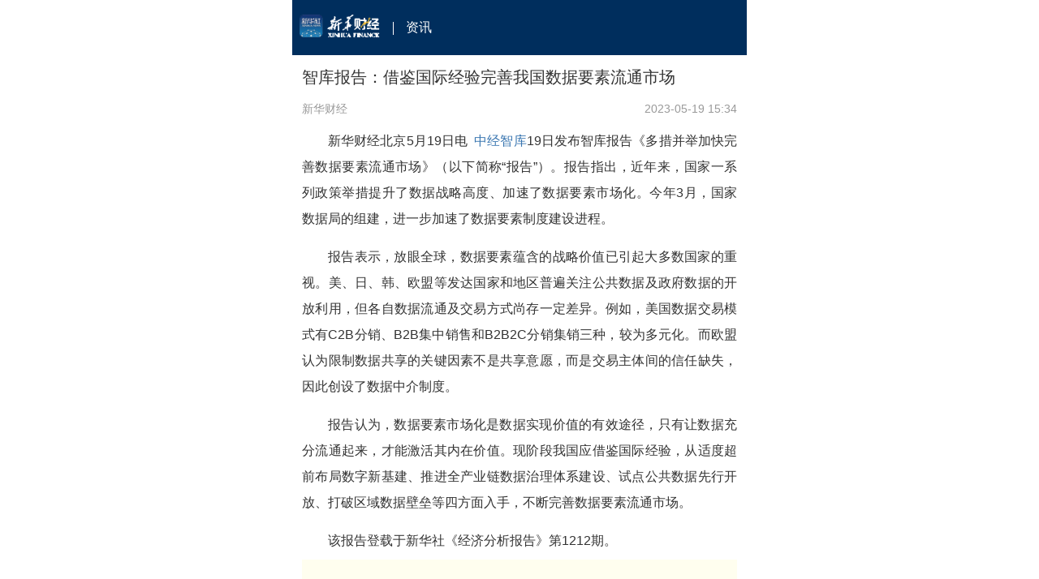

--- FILE ---
content_type: text/html; charset=utf-8
request_url: https://m.cnfin.com/yb-lb/zixun/20230519/3866887_1.html
body_size: 5047
content:
<!DOCTYPE html>
<html>
<head>
<!-- 全站通用区块 header S -->
<!-- Google Tag Manager -->
<script>(function(w,d,s,l,i){w[l]=w[l]||[];w[l].push({'gtm.start':
new Date().getTime(),event:'gtm.js'});var f=d.getElementsByTagName(s)[0],
j=d.createElement(s),dl=l!='dataLayer'?'&l='+l:'';j.async=true;j.src=
'https://www.googletagmanager.com/gtm.js?id='+i+dl;f.parentNode.insertBefore(j,f);
})(window,document,'script','dataLayer','GTM-WFCTWWQ');</script>
<!-- End Google Tag Manager -->
<!--SensorsDataAnalytic start-->
<script charset="UTF-8" src="https://oss.imsilkroad.com/js/sensorsdata/sensorsdata.min.js"></script>
<script>
var sensors = window['sensorsDataAnalytic201505'];
sensors.init({
        server_url: 'https://analysis.imsilkroad.com/sa?project=xinhuacaijing_production',
          is_track_single_page:true, 
          use_client_time:true,
          send_type:'beacon',
          show_log:false,
          heatmap: {
            scroll_notice_map: 'not_collect'
        },
    });
sensors.quick('autoTrack', {
        platform: 'cnfin'
    }); 
</script>
<!--SensorsDataAnalytic end--> 
<!-- 全站通用区块 header E -->
<meta charset="UTF-8" />
<meta http-equiv="Content-Type" content="text/html; charset=UTF-8" />
<meta name="viewport" content="width=device-width, minimum-scale=1.0, maximum-scale=1.0, user-scalable=no" />
<meta name="format-detection" content="telephone=no" />
<title>智库报告：借鉴国际经验完善我国数据要素流通市场 - 中国金融信息网</title>
<meta name="renderer" content="webkit">
<meta http-equiv="X-UA-Compatible" content="IE=Edge,chrome=1">
<META name="filetype" content="0">
<META name="publishedtype" content="1">
<META name="pagetype" content="1">
<META name="catalogs" content="C_750">
<meta name="description" content="现阶段我国应借鉴国际经验，从适度超前布局数字新基建、推进全产业链数据治理体系建设、试点公共数据先行开放、打破区域数据壁垒等四方面入手，不断完善数据要素流通市场。" />
<meta name="isComment" content="">
<meta name="publishdate" content="2023-05-19">
<meta name="expertName" content="">
<meta name="source" content="新华财经" id="metaSource">
<meta name="publishTime" content="2023-05-19 15:34:30" id="metaPublishTime">
<meta name="keywords" content="新华财经,中国金融信息网,数据要素流通市场,数字中国,经济分析报告" />
<meta name="author" content="张瑾,高铭,南春雪">
<meta name="operator" content="米敬雯">
<meta name="SignerName" content="田春">
<meta name="SourceContentId" content="cnfin_166355601">
<meta name="contentid" content="3866887">
<meta name="tableid" content="2">
<meta name="tableName" content="a_cj_portal_news">
<meta property="og:type" content="article" />
<meta property="og:title" content="智库报告：借鉴国际经验完善我国数据要素流通市场" />
<meta property="og:description" content="现阶段我国应借鉴国际经验，从适度超前布局数字新基建、推进全产业链数据治理体系建设、试点公共数据先行开放、打破区域数据壁垒等四方面入手，不断完善数据要素流通市场。" />
<meta property="og:url" content="https://m.cnfin.com/yb-lb//zixun/20230519/3866887_1.html" />
<meta property="og:tag" content="数据要素流通市场,数字中国,经济分析报告">
<meta property="og:release_date" content="2023-05-19 15:34:30" />
<meta property="og:site_name" content="新华财经-中国金融信息网" />
<meta property="og:author" content="张瑾,高铭,南春雪" />

<!--公共头部jscss start-->
<link rel="stylesheet" href="//m.cnfin.com/static/css/component.css" />
<link rel="stylesheet" href="//m.cnfin.com/static/css/list_component.css" />
<script src="//m.cnfin.com/static/js/jquery-1.9.1.min.js"></script>

<!-- 全站通用区块 statistics S -->
<!-- Google Tag Manager (noscript) -->
<noscript><iframe src="https://www.googletagmanager.com/ns.html?id=GTM-WFCTWWQ"
height="0" width="0" style="display:none;visibility:hidden"></iframe></noscript>
<!-- End Google Tag Manager (noscript) --> 
<!-- 全站通用区块 statistics E -->



<!--公共头部jscss end-->
<link rel="stylesheet" href="//m.cnfin.com/static/css/detail.css" />

<script>
$(document).ready(function(){
	var ua = navigator.userAgent;
	if (ua.indexOf("NCFinance App") != -1) {
		if (isIOS()) {
			var appMethod="setNavigationStyle";
			var appMarams = {
				shareTitle: document.title,
				shareContent: $('meta[name="description"]').attr("content"),
				shareUrl: window.location.href,
				share: "1"
			};
			appInitFun(appMethod,appMarams,"");
		}
		if (isAndroid()){
			var appMethod="setAppShareMessage";
			var appMarams = {
				shareTitle: document.title,
				shareContent: $('meta[name="description"]').attr("content"),
				shareUrl: window.location.href,
				canShare: 1
			};
			appInitFun(appMethod,appMarams,"");
		}	
	}
});
// 新华财经APP微信分享调用
function appInitFun(method, params, callback) {
  if (isIOS()) {
    window.webkit.messageHandlers.LLJsBridge.postMessage({
        kMethod:method,
        kFinalParams: params,
        kFinalCallback:callback
    });
  } else if (isAndroid()) {
	var paramsJson = JSON.stringify(params);
    Android.callApp(method,paramsJson,callback);
  }
}
function isIOS() {
  return /(iPhone|iPad|iPod|iOS)/i.test(navigator.userAgent);
}
function isAndroid() {
  return (
    navigator.userAgent.indexOf("Android") > 0 || navigator.userAgent.indexOf("Adr") > -1
  );
}
</script>

</head>
<body>
	<div class="detail_main">
		<!-- 头部 s-->
		<div class="header detail-header">
			<a href="//m.cnfin.com/" class="logo"><img src="//m.cnfin.com/static/image/logo.png" /></a>
			<span class="top-channel">资讯</span>
		</div>
		<!-- 头部 e-->
		<!-- 详情内容 s-->
		<div class="detail">
  <h3 class="detail-title">智库报告：借鉴国际经验完善我国数据要素流通市场</h3>
  <div class="dtail-info">
    <span class="source">新华财经</span>
    <span class="time">2023-05-19 15:34</span>
  </div>
    <div class="detail-con">
    <p style="text-indent: 2em; text-align: justify;">新华财经北京5月19日电  <a href="//thinktank.cnfin.com/" target="_blank" style="color:#3875B0;">中经智库</a>19日发布智库报告《多措并举加快完善数据要素流通市场》（以下简称“报告”）。报告指出，近年来，国家一系列政策举措提升了数据战略高度、加速了数据要素市场化。今年3月，国家数据局的组建，进一步加速了数据要素制度建设进程。</p><p style="text-indent: 2em; text-align: justify;">报告表示，放眼全球，数据要素蕴含的战略价值已引起大多数国家的重视。美、日、韩、欧盟等发达国家和地区普遍关注公共数据及政府数据的开放利用，但各自数据流通及交易方式尚存一定差异。例如，美国数据交易模式有C2B分销、B2B集中销售和B2B2C分销集销三种，较为多元化。而欧盟认为限制数据共享的关键因素不是共享意愿，而是交易主体间的信任缺失，因此创设了数据中介制度。</p><p style="text-indent: 2em; text-align: justify;">报告认为，数据要素市场化是数据实现价值的有效途径，只有让数据充分流通起来，才能激活其内在价值。现阶段我国应借鉴国际经验，从适度超前布局数字新基建、推进全产业链数据治理体系建设、试点公共数据先行开放、打破区域数据壁垒等四方面入手，<span style="text-indent: 2em;">不断完善数据要素流通市场。</span></p><p style="text-indent: 2em; text-align: justify;">该报告登载于新华社《经济分析报告》第1212期。</p><p style="text-align:center"><img style="max-width: 100%" imagerela="24624669" src="//f1.cnfin.com/icmp-web-static-data/resources/third-upgrade/upload/2023/05/19/20230519166355601/40cfeee841114a8a908610bd4ae8845d.jpg" title="经济分析报告第1212期封面.jpg" alt="经济分析报告第1212期封面.jpg"/></p><p style="text-align: center; text-indent: 0em;">监制：田春</p><p style="text-align: center; text-indent: 0em;">执笔：张瑾、高铭、南春雪</p><p style="text-align: center; text-indent: 0em;">编辑：米敬雯</p><p style="text-align: center; text-indent: 0em;">一读：徐珊珊</p><p style="text-align: center; text-indent: 0em;">视觉：刘冰</p><p style="text-align: center; text-indent: 0em;">审签：金雷、张长安</p><p style="text-indent: 0em;"><br/></p><p style="text-align: justify; text-indent: 2em;">《经济分析报告》是新华社经济智库核心品牌，提供中央政策权威解读、<a href="//www.cnfin.com/macro/index.html" target="_blank" style="color:#3875B0;">宏观</a>和行业经济分析、地方案例以及国际经验借鉴等。全年约50期，以文本形式寄送。</p><p style="text-align: justify; text-indent: 2em;">订阅电话:010-63073993</p><p style="text-align: justify; text-indent: 2em;">电子邮箱:zhanlvezixun@xinhua.org</p><p style="text-align: justify; text-indent: 2em;"><br/></p><p style="text-align: justify; text-indent: 2em;"><br/></p><p style="text-align: right; text-indent: 0em;">编辑：米敬雯</p><p style="text-align: justify; text-indent: 0em;"><br/></p><p style="text-align: justify; text-indent: 0em;">版权声明：未经新华财经书面授权许可，严禁任何个人或机构以任何形式复制、引用本文内容或观点。</p><p style="text-align: justify; text-indent: 0em;">免责声明：新华财经为新华社承建的国家金融信息平台。任何情况下，本平台所发布的信息均不构成投资建议。</p>
  </div>
  <div class="goAPPShowAll">
    <div class="goAPPShowAll-con">
      <p>去新华财经APP看全文</p>
      <div class="goAPPShowAll-btn">
        <span class="yesbtn">确定</span>
        <span class="nobtn">取消</span>
      </div>
    </div>
  </div>
  <script>
	var ua = navigator.userAgent;
    var wHeight = $(window).height();
    var maxHeight = wHeight * 1.6;
    if($(".detail").height() > maxHeight){
	  if ( ua.indexOf("NCFinance App") < 0 ) {
		$(".detail").height(maxHeight);
		$(".goAPPShowAll").show();
	  }
    }
    $(".yesbtn").on("click", function() {
      console.log("去新华财经APP看全文");
      window.location.href = "https://bm.cnfic.com.cn/sharing/share/detailAd";
    });
    $(".nobtn").on("click", function() {
      $(".detail").height("auto");
      $(".goAPPShowAll").hide();
    });
  </script>
  <script>
// 新华财经APP安卓版调用
function jsContentGoBack() {
	window.history.go(-2);
}
  </script>
  </div>

		<!-- 详情内容 e-->
		<!-- 广告 s-->
		<div class="ad-con">
</div>
		<!-- 广告 e-->
		<!-- 处理图片 s-->
		<style type="text/css">
.detail-con video { max-width:100%; height:auto;}
.detail-con p[style*="center"],
.detail-con table p {text-indent: 0 !important; margin-top: -0.5em;}
</style>
		<!-- 处理图片 e-->
	</div>
	<!-- footer s-->
	<div class="footer">中国金融信息网 版权所有 Copyright © 2010 - 2024</div>
	<!-- footer e-->

  <script src="https://res.wx.qq.com/open/js/jweixin-1.2.0.js"></script>
   <script src="//m.cnfin.com/static/js/share_wx.js"></script>
</body>
<!-- 全站通用区块 article S -->
<!--神策自定义事件：稿件详情页统计 start-->
<script>
sensors.track('infoDetailPageview', {
	'channel_second': $(".js-sensors-chlname").html(), 
	'article_title': $(document).attr('title'),
	'editor': $('meta[name="operator"]').attr("content"),
	'signer': $('meta[name="SignerName"]').attr("content"),
	'writer': $('meta[name="author"]').attr("content"),
	'platform_id': $('meta[name="SourceContentId"]').attr("content"),
	'article_id': $('meta[name="contentid"]').attr("content"),
	'publish_time': $('meta[name="publishTime"]').attr("content"),
	'platform':'cnfin'
});
</script>
<!--神策自定义事件：稿件详情页统计 end--> 
<!-- 全站通用区块 article E -->
</html>

--- FILE ---
content_type: text/css
request_url: https://m.cnfin.com/static/css/list_component.css
body_size: 1838
content:
/*新闻列表样式*/
.line1 {
  -webkit-line-clamp: 1;
}
.line2 {
  -webkit-line-clamp: 2;
}
.line3 {
  -webkit-line-clamp: 3;
}

.article-link {
  display: block;
  cursor: pointer;
  border-bottom: 1px solid #eaeaea;
  overflow: hidden;
  font-size: 0;
}
section:last-of-type .article-link {
  /* border-bottom: none; */
}
.article-link {
  padding: 15px 0;
  margin: 0 12px;
}
.has-image .article-link {
  display: flex;
}
.has-3images .article-link {
  padding: 8px 0 12px;
}
.has-ad .article-link {
  padding-bottom: 10px;
}
.article-link h3 {
  font-size: 16px;
  font-weight: 400;
  line-height: 24px;
  text-overflow: ellipsis;
  overflow: hidden;
  display: -webkit-box;
  -webkit-box-orient: vertical;
  white-space: normal;
  color: #333;
}
.article-link h3 span {
  display: inline-block;
  width: 15px;
  height: 22px;
  margin-right: 4px;
  background-size: 15px 15px;
  position: relative;
  top: 0;
  left: 0;
  text-indent: -999px;
  background-repeat: no-repeat;
  background-position: 0 3px;
}

.list-img {
  overflow: hidden;
  position: relative;
  box-sizing: border-box;
  -webkit-box-sizing: border-box;
  background: #f4f7f9;
}
.list-img img {
  width: 100%;
  height: 100%;
}

.has-image .list-img {
  width: 128px;
  height: 80px;
  display: inline-block;
  vertical-align: middle;
}
.has-3images .list-img {
  width: 32.7%;
  padding-bottom: 21.8%;
  box-sizing: border-box;
  -webkit-box-sizing: border-box;
}
.has-3images .list-img img {
  position: absolute;
  top: 0;
  left: 0;
}
.has-image-text {
  width: 100%;
}
.has-image .list-img ~ .has-image-text {
  display: inline-block;
  vertical-align: middle;
  padding-left: 10px;
  box-sizing: border-box;
  -webkit-box-sizing: border-box;
  flex: 1;
  display: flex;
  flex-direction: column;
  justify-content: space-between;
}
.has-image .list-img ~ .has-image-text h3 {
  min-height: 30px;
}
.has-image .list-img ~ .has-image-text .item-info {
  margin-top: 0;
}
.has-image .summary {
  font-size: 13px;
  color: #888;
  line-height: 20px;
  margin-top: 6px;
  text-overflow: ellipsis;
  overflow: hidden;
  display: -webkit-box;
  -webkit-box-orient: vertical;
  white-space: normal;
  -webkit-line-clamp: 2;
}
.list-images {
  margin: 10px 0 12px 0;
  display: flex;
  justify-content: space-between;
  font-size: 0; /*display: -webkit-box; display: -webkit-flex; display: flex;-webkit-justify-content:space-between; justify-content:space-between;*/
}
.list-images .list-img {
  /* flex: 1; */
  padding-bottom: 19.7%;
  width: 31.3%;
}

.item-info {
  color: #999;
  font-size: 14px;
  margin-top: 12px;
}
.has-image .summary ~ .item-info {
  margin-top: 8px;
}
.item-info span {
  margin-right: 5px;
  height: 16px;
  display: inline-block;
  overflow: hidden;
  line-height: 16px;
}
.item-info span:last-child {
  margin-right: 0px;
}
.item-info .source {
  max-width: 40%;
}
.item-info .source ~ .time {
  /* float: right; */
}
.kuaixun-time {
  line-height: 16px;
  height: 16px;
  font-size: 14px;
  color: #cda949;
  margin-bottom: 8px;
}
@media screen and (min-width: 360px) {
  .item-info .source {
    max-width: 44%;
  }
}
@media screen and (min-width: 400px) {
  .item-info .source {
    max-width: 50%;
  }
}

/* 研报列表 */
.yanbao-link {
  display: flex;
  padding: 15px 0;
  margin: 0 12px;
  cursor: pointer;
  border-bottom: 1px solid #eaeaea;
  overflow: hidden;
  font-size: 0;
}
.yanbao-link .list-img {
  width: 130px;
  height: 175px;
  margin-right: 10px;
}
.yanbao-text {
  flex: 1;
}
.yanbao-text h3 {
  font-size: 16px;
  font-weight: 400;
  line-height: 24px;
  text-overflow: ellipsis;
  overflow: hidden;
  display: -webkit-box;
  -webkit-box-orient: vertical;
  white-space: normal;
  color: #333;
}
.yanbao-link .list-img ~ .yanbao-text h3 {
  height: 48px;
  margin-top: 5px;
}
.yanbao-text .summary {
  font-size: 14px;
  line-height: 26px;
  color: #666;
  text-overflow: ellipsis;
  overflow: hidden;
  display: -webkit-box;
  -webkit-box-orient: vertical;
  white-space: normal;
  -webkit-line-clamp: 3;
  margin-top: 8px;
}

/* 直播列表 */
.zhibo-link {
  display: block;
  padding: 15px 0;
  margin: 0 12px;
  cursor: pointer;
  border-bottom: 1px solid #eaeaea;
  overflow: hidden;
  font-size: 0;
}
.zhibo-link .list-img {
  width: 100%;
  padding-bottom: 56.7%;
  position: relative;
}
.zhibo-link .list-img img {
  width: 100%;
  height: 100%;
  position: absolute;
  left: 0;
  top: 0;
}
.zhibo-link .list-img i {
  display: block;
  position: absolute;
  bottom: 8px;
  left: 10px;
  width: 68px;
  height: 32px;
  line-height: 32px;
  text-align: center;
  color: #fff;
  font-size: 14px;
  background-color: ;
}
.zhibo-link .list-img span {
  display: block;
  position: absolute;
  bottom: 14px;
  right: 10px;
  width: 104px;
  height: 22px;
  line-height: 22px;
  text-align: center;
  color: #fff;
  font-size: 12px;
  border-radius: 11px;
  background-color: rgba(0, 0, 0, 0.5);
}
.zhibo-text h3 {
  font-size: 18px;
  font-weight: 400;
  line-height: 26px;
  color: #333;
  margin-top: 8px;
}
.zhibo-text .summary {
  font-size: 12px;
  color: #666;
  line-height: 20px;
  margin-top: 9px;
  text-overflow: ellipsis;
  overflow: hidden;
  display: -webkit-box;
  -webkit-box-orient: vertical;
  white-space: normal;
  -webkit-line-clamp: 4;
}

/* 加载 */
.refresh-wrapper {
  padding: 14px 40px;
  color: #036ab8;
}
.refresh {
  height: 36px;
  line-height: 36px;
  /* background: #f5f5f5; */
  text-align: center;
  /* border: 1px solid #e9e9e9; */
}
.refresh:active {
  background-color: #e2e6eb;
}
.refresh-pullup-icon {
  display: inline-block;
  width: 20px;
  height: 20px;
  background: transparent url(../image/refresh.png) 0 0 no-repeat;
  background-size: 40px 20px;
  margin-right: 8px;
  vertical-align: middle;
}
.refresh-loading .refresh-pullup-icon {
  background-position: -20px 0;
  -webkit-transform: rotate(0deg);
  -webkit-transition-duration: 0ms;
  -webkit-animation-name: refresh-loading-anim;
  -webkit-animation-duration: 1s;
  -webkit-animation-iteration-count: infinite;
  -webkit-animation-timing-function: linear;
}
@-webkit-keyframes refresh-loading-anim {
  from {
    -webkit-transform: rotate(0deg);
  }
  8.32% {
    -webkit-transform: rotate(0deg);
  }
  8.33% {
    -webkit-transform: rotate(30deg);
  }
  16.65% {
    -webkit-transform: rotate(30deg);
  }
  16.66% {
    -webkit-transform: rotate(60deg);
  }
  24.99% {
    -webkit-transform: rotate(60deg);
  }
  25% {
    -webkit-transform: rotate(90deg);
  }
  33.32% {
    -webkit-transform: rotate(90deg);
  }
  33.33% {
    -webkit-transform: rotate(120deg);
  }
  41.65% {
    -webkit-transform: rotate(120deg);
  }
  41.66% {
    -webkit-transform: rotate(150deg);
  }
  49.99% {
    -webkit-transform: rotate(150deg);
  }
  50% {
    -webkit-transform: rotate(180deg);
  }
  58.32% {
    -webkit-transform: rotate(180deg);
  }
  58.33% {
    -webkit-transform: rotate(210deg);
  }
  66.65% {
    -webkit-transform: rotate(210deg);
  }
  66.66% {
    -webkit-transform: rotate(240deg);
  }
  74.99% {
    -webkit-transform: rotate(240deg);
  }
  75% {
    -webkit-transform: rotate(270deg);
  }
  83.32% {
    -webkit-transform: rotate(270deg);
  }
  83.33% {
    -webkit-transform: rotate(300deg);
  }
  91.65% {
    -webkit-transform: rotate(300deg);
  }
  91.66% {
    -webkit-transform: rotate(330deg);
  }
  99.99% {
    -webkit-transform: rotate(330deg);
  }
  to {
    -webkit-transform: rotate(360deg);
  }
}


--- FILE ---
content_type: text/css
request_url: https://m.cnfin.com/static/css/detail.css
body_size: 1208
content:
.detail {
  padding: 12px 12px 0 12px;
  position: relative;
  overflow: hidden;
}
.detail-title {
  color: #333;
  font-size: 20px;
  line-height: 30px;
}
.dtail-info {
  margin-top: 15px;
  margin-bottom: 15px;
  line-height: 18px;
  color: #999;
  font-size: 14px;
}
.dtail-info .time {
  float: right;
}
.detail-con {
  color: #333;
}
.detail-con p {
  font-size: 16px !important;
  line-height: 32px !important;
  margin-bottom: 15px;
  text-align: justify;
}
.detail-con img {
  max-width: 100%;
  height: auto !important;
}
.detail-comment {
  padding: 12px;
}
.comment-top,
.related-top {
  height: 32px;
  border-bottom: 1px solid #e8e8e8;
  line-height: 32px;
  font-size: 14px;
}
.comment-top span,
.related-top span {
  color: #cda949;
}
.comment-top .goComment {
  float: right;
  color: #036ab8;
}
.comment-list {
  padding-top: 10px;
}
.comment-list li {
  display: flex;
  margin-top: 10px;
}
.comment-photo {
  width: 24px;
  height: 24px;
  border-radius: 12px;
  overflow: hidden;
  background: url(../image/comment_photo.png) no-repeat 0 0;
  background-size: 24px 24px;
  overflow: hidden;
  margin-right: 6px;
}
.comment-photo img {
  width: 100%;
  height: 100%;
}
.comment-con {
  flex: 1;
}
.comment-con h4 {
  height: 24px;
  line-height: 24px;
  white-space: nowrap;
  overflow: hidden;
  text-overflow: ellipsis;
  color: #002e5d;
  font-size: 14px;
}
.comment-con p {
  margin-top: 5px;
  line-height: 22px;
  font-size: 16px;
  color: #333;
}
.comment-con span {
  display: block;
  margin-top: 6px;
  color: #999;
  font-size: 12px;
  line-height: 18px;
}
.related {
  margin-bottom: 20px;
}
.related-top {
  margin: 12px 12px 0 12px;
}
.related-more {
  width: 80px;
  height: 20px;
  line-height: 20px;
  font-size: 14px;
  color: #036ab8;
  margin: 20px auto;
  text-align: center;
}
.related-list section:nth-of-type(n + 4) {
  display: none;
}
.pdf-download {
  padding: 12px 0;
}
.pdf-download a {
  font-size: 16px;
  color: #036ab8;
}
.detail_top {
  margin-bottom: 25px;
  margin-top: 10px;
}
.detail_top .yanbao_img {
  width: 140px;
  height: 202px;
  float: left;
  border-radius: 3px;
  overflow: hidden;
  margin-right: 12px;
}
.detail_top .dtail-info {
  margin-bottom: 0;
}
.detail_top .yanbao_img img {
  width: 100%;
  height: 100%;
}
.detail_top .yanbao_img ~ h3 {
  text-overflow: ellipsis;
  overflow: hidden;
  display: -webkit-box;
  -webkit-box-orient: vertical;
  white-space: normal;
  -webkit-line-clamp: 4;
  height: 120px;
}
.detail_top .yanbao_img ~ .dtail-info {
  margin-top: 20px;
}
.detail_top .yanbao_img ~ .dtail-info span {
  display: block;
}
.detail_top .yanbao_img ~ .dtail-info .time {
  float: none;
  margin-top: 10px;
}

.goAPPShowAll {
  display: none;
  position: absolute;
  left: 0;
  bottom: 0;
  padding: 0 12px;
  width: 100%;
  box-sizing: border-box;
}
.pay {
  /* display: none; */
  padding: 0 12px;
  width: 100%;
  box-sizing: border-box;
}
.goAPPShowAll-con,
.pay-con {
  height: 120px;
  background: rgba(244, 249, 253, 0.9);
  box-shadow: 0px 2px 4px 0px rgba(175, 167, 167, 0.5);
  border-radius: 9px;
}
.goAPPShowAll-con p,
.pay-con p {
  padding-top: 18px;
  text-align: center;
  line-height: 26px;
  font-size: 18px;
  color: #036ab8;
}
.pay-btn {
  width: 200px;
  margin: 20px auto;
  height: 26px;
  line-height: 26px;
  border-radius: 13px;
  font-size: 16px;
  text-align: center;
  background-color: #036ab8;
  color: #fff;
}
.goAPPShowAll-btn {
  width: 200px;
  margin: 20px auto;
  display: flex;
  justify-content: space-between;
}
.goAPPShowAll-btn span {
  display: block;
  width: 64px;
  height: 26px;
  line-height: 26px;
  border-radius: 13px;
  font-size: 16px;
  text-align: center;
}
.goAPPShowAll-btn span.yesbtn {
  background-color: #036ab8;
  color: #fff;
}
.goAPPShowAll-btn span.nobtn {
  background-color: rgba(200, 200, 200, 0.5);
  color: #666;
}

.detail_main {
  box-sizing: border-box;
  min-height: 100%;
  padding-bottom: 30px;
}
.detail_main ~ .footer {
  margin-top: -30px;
}


--- FILE ---
content_type: application/javascript; charset=utf-8
request_url: https://m.cnfin.com/static/js/share_wx.js
body_size: 602
content:
    var shareData = {
        share_title: document.title,
        share_img: 'https://m.cnfin.com/static/image/share_wx.png',
        share_desc: $('meta[name="description"]').attr("content"),
        link: window.location.href
    };

    var signSuccess = function (response) {
        console.log(response)
        wx.config({
            debug: false,
            appId: response.data.appid,
            timestamp: response.data.timestamp,
            nonceStr: response.data.noncestr,
            signature: response.data.signature,
            jsApiList: ["onMenuShareTimeline", "onMenuShareAppMessage", "onMenuShareQQ",
                "onMenuShareWeibo", "onMenuShareQZone"
            ]
        });


        wx.ready(function () {
            var shareAttr = {
                title: shareData.share_title,
                desc: shareData.share_desc,
                link: response.data.url,
                imgUrl: shareData.share_img,
                type: '',
                dataUrl: '',
                success: function () {},
                cancel: function () {}
            };
            wx.onMenuShareTimeline(shareAttr);
            wx.onMenuShareAppMessage(shareAttr);
            wx.onMenuShareQQ(shareAttr);
            wx.onMenuShareWeibo(shareAttr);
            wx.onMenuShareQZone(shareAttr);
        });

        wx.error(function (res) {
            console.debug(res)
        });
    };
    $.ajax({
        type: "post",
        dataType: "json",
        url: '//m.cnfin.com/wx/sign?url=' + shareData.link,
        success: signSuccess
    });


--- FILE ---
content_type: text/json;charset=UTF-8
request_url: https://m.cnfin.com/wx/sign?url=https://m.cnfin.com/yb-lb/zixun/20230519/3866887_1.html
body_size: 350
content:
{"msg":"success","data":{"signature":"2ee3808a7ef71b83dead76938a171587a98dbb62","appid":"wxf5da7a1eaa611d7a","jsapi_ticket":"kgt8ON7yVITDhtdwci0qeXqNOH0wiliug0hTpO-2pi3IfIWiTtcyVrt9JNDZq76kM1oXwQPmtapaowqYwhkQ2g","noncestr":"1768939613","url":"https://m.cnfin.com/yb-lb/zixun/20230519/3866887_1.html","timestamp":"1768939613"},"status":1}